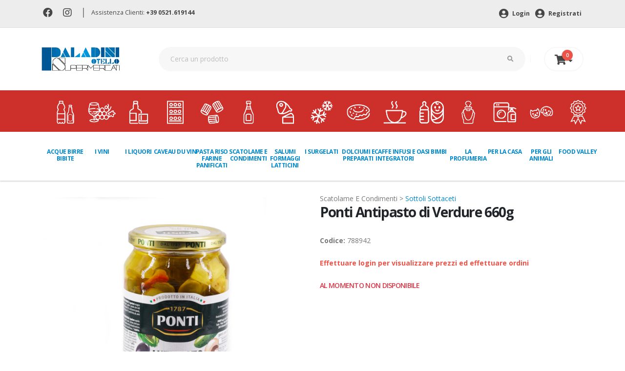

--- FILE ---
content_type: text/html; charset=UTF-8
request_url: https://www.paladiniotello.it/prodotto/8730/
body_size: 9597
content:

<!DOCTYPE html>
<html>
	<head>

<!-- Basicc -->
<meta charset="utf-8">
<meta http-equiv="X-UA-Compatible" content="IE=edge">

<title>Ponti Antipasto di Verdure 660g | Paladini Otello Supermercati</title>

<meta name="keywords" content="" />
<meta name="description" content="Ponti Antipasto di Verdure 660g in offerta da Paladini Otello Supermercati. Fai la spesa online o nei 6 punti vendita.">
<meta name="author" content="Switchup S.r.l.">

<meta name="facebook-domain-verification" content="403809uztep7etakg4d82d5c8fhsl9" />

<!-- Favicon -->
<link rel="shortcut icon" href="/assets/img/favicon.png" type="image/x-icon" />
<link rel="apple-touch-icon" href="/assets/img/apple-touch-icon.png">

<!-- Mobile Metas -->
<meta name="viewport" content="width=device-width, initial-scale=1, minimum-scale=1.0, shrink-to-fit=no">

<!-- Web Fonts  -->
<link rel="preconnect" href="https://fonts.gstatic.com">
<link href="https://fonts.googleapis.com/css?family=Open+Sans:300,400,600,700,800%7CShadows+Into+Light" rel="stylesheet" type="text/css">
<link href="https://fonts.googleapis.com/css2?family=Open+Sans+Condensed:wght@700&amp;display=swap" rel="stylesheet">
<link href="https://fonts.googleapis.com/css2?family=Roboto:wght@700&display=swap" rel="stylesheet">
<!-- Vendor CSS -->
<link rel="stylesheet" href="/assets/vendor/bootstrap/css/bootstrap.min.css">
<link rel="stylesheet" href="/assets/vendor/fontawesome-free/css/all.min.css">
<link rel="stylesheet" href="/assets/vendor/owl.carousel/assets/owl.carousel.min.css">
<link rel="stylesheet" href="/assets/vendor/owl.carousel/assets/owl.theme.default.min.css">


<!-- Theme CSS -->
<link rel="stylesheet" href="/assets/css/theme.css">
<link rel="stylesheet" href="/assets/css/theme-elements.css">
<link rel="stylesheet" href="/assets/css/theme-shop.css">

<!-- Skin CSS -->
<link rel="stylesheet" href="/assets/css/skins/default.css">

<!-- Theme Custom CSS -->
<link rel="stylesheet" href="/assets/css/custom.css">

<!-- Cookie -->
<link rel="stylesheet" type="text/css" href="/assets/css/cookieconsent.min.css" />

<!-- Google Tag Manager -->
<script>
	(function(w,d,s,l,i){w[l]=w[l]||[];w[l].push({'gtm.start':new Date().getTime(),event:'gtm.js'});
	var f=d.getElementsByTagName(s)[0],j=d.createElement(s),dl=l!='dataLayer'?'&l='+l:'';j.async=true;j.src='https://www.googletagmanager.com/gtm.js?id='+i+dl;f.parentNode.insertBefore(j,f);})(window,document,'script','dataLayer','GTM-NRM6TD5');
</script>
<!-- End Google Tag Manager -->

<!-- Add This Bottoni Condivisione -->
<script type="text/javascript" src="//s7.addthis.com/js/300/addthis_widget.js#pubid=ra-61091709d5cde68c"></script>

<!-- Cookie Banner di Iubenda -->
<script type="text/javascript">
var _iub = _iub || [];
_iub.csConfiguration = {
	"invalidateConsentWithoutLog":true,
	"consentOnContinuedBrowsing":false,
	"perPurposeConsent":true,
	"whitelabel":false,
	"lang":"it",
	"siteId":2485377,
	"floatingPreferencesButtonDisplay":false,
	"askConsentAtCookiePolicyUpdate":true,
	"cookiePolicyId":18317261,
	"cookiePolicyUrl":"https://www.paladiniotello.it/cookie-policy-blank.php",
	"banner":{ 
		"closeButtonDisplay":false,
		"acceptButtonDisplay":true,
		"customizeButtonDisplay":true,
		"rejectButtonDisplay":true,
		"explicitWithdrawal":true,
		"position":"top" 
	}
};
</script>
<script type="text/javascript" src="//cdn.iubenda.com/cs/iubenda_cs.js" charset="UTF-8" async></script>

</head>



	<header id="header" data-plugin-options="{'stickyEnabled': false, 'stickyEnableOnBoxed': false, 'stickyEnableOnMobile': false, 'stickyStartAt': 135, 'stickySetTop': '-135px', 'stickyChangeLogo': true}">
		<div class="header-body border-bottom-0 box-shadow-none" data-sticky-header-style="{'minResolution': 0}" data-sticky-header-style-active="{'background-color': '#f7f7f7'}" data-sticky-header-style-deactive="{'background-color': '#FFF'}">
			<div class="header-top header-top-borders">
				<div class="container h-100">
					<div class="header-row h-100">
						<div class="header-column justify-content-start">
							<div class="header-row">
								<nav class="header-nav-top">
									<ul class="nav nav-pills">
									<li class="nav-item nav-item-borders py-2">
											<a href="https://www.facebook.com/paladiniotello" target="_blank"><i class="fab fa-facebook"></i></a>
										</li>
									<li class="nav-item nav-item-borders py-2">
											<a href="https://www.instagram.com/paladini_otello_supermercati/" target="_blank"><i class="fab fa-instagram"></i></a>
										</li><li class="nav-item nav-item-borders sep-head">
											|
										</li>
										<li class="nav-item nav-item-borders py-2">
											<span class="pl-0">Assistenza Clienti: <a href="tel:00390521619144" class="font-weight-bold">+39 0521.619144</a></span>
										</li>
									</ul>
								</nav>
							</div>
						</div>
						<div class="header-column justify-content-end">
							<div class="header-row">
								<nav class="header-nav-top">
									<ul class="nav nav-pills">
										<li class="nav-item">
											<a href='https://www.paladiniotello.it/login.php' class='nav-link font-weight-bold'><i class='fas fa-user-circle'></i> Login</a> <a href='https://www.paladiniotello.it/register.php' class='nav-link font-weight-bold'><i class='fas fa-user-circle'></i> Registrati</a>										</li>
									</ul>
								</nav>
							</div>
						</div>
					</div>
				</div>
			</div>
			<div class="header-container container">
				<div id="headrow" class="header-row py-4">
					<div class="header-column">
						<div class="header-row">
							<div class="header-logo">
								<a href="/">
									<img alt="Paladini" height="48" data-sticky-height="40" data-sticky-top="84" src="/assets/img/paladini-logo-header.png">
								</a>
							</div>
						</div>
					</div>
					<div id="search" class="header-column flex-grow-1">
						<div class="header-row">
							<form id="headerSearchForm" action="/ricerca.php" method="GET" class="mw-100" novalidate="novalidate">
								<div class="input-group input-group-rounded">
									<input class="form-control form-control-sm bg-light px-4 text-3" placeholder="Cerca un prodotto" name="cerca" id="newsletterEmail" type="text">
									<span class="input-group-append">
										<button class="btn text-2 py-3 px-4" type="submit"><i class="fas fa-search"></i></button>
									</span>
								</div>
							</form>
						</div>
					</div>
					<div class="header-column justify-content-end">
						<div class="header-row">
							<div class="header-nav-features">
								<div class="header-nav-feature header-nav-features-cart header-nav-features-cart-big d-inline-flex ml-2" data-sticky-header-style="{'minResolution': 1200}" data-sticky-header-style-active="{'top': '78px'}" data-sticky-header-style-deactive="{'top': '0'}">
											<a href="https://www.paladiniotello.it/carrello.php" class="header-nav-features-toggle">
		<i class="fas fa-shopping-cart"></i> <i class="fas fa-sort-down"></i>
		<span class="cart-info">
		<span class="cart-qty">0</span>
		</span>
		</a>
		<div class="header-nav-features-dropdown " id="headerTopCartDropdown a">
			<ol class="mini-products-list">
				
			</ol>
			<div class="totals">
				<span class="label">Totale:</span>
				<span class="price-total"><span class="price">0 €</span></span>
			</div>
			<div class="actions">
				<a class="btn btn-dark" href="https://www.paladiniotello.it/carrello.php" style="width: 100%;">Vai al carrello</a>
			</div>
		</div>								</div>
							</div>
						</div>
					</div>
				</div>
			</div>
			<div class="header-bottom pb-4">
				<div class="container-fluid">
					<div class="header-nav-bar px-lg-0">
						<div class="header-row">
							<div class="header-column">
								<div class="header-row justify-content-end">
									<div class="header-nav header-nav-links justify-content-start" data-sticky-header-style="{'minResolution': 1200}" data-sticky-header-style-active="{'margin-left': '150px'}" data-sticky-header-style-deactive="{'margin-left': '0'}">
										<div class="header-nav-main header-nav-main-square header-nav-main-dropdown-no-borders header-nav-main-dropdown-arrow header-nav-main-effect-3 header-nav-main-sub-effect-1">
											<nav class="collapse">
												<ul class="nav nav-pills" id="mainNav">
													<li class='dropdown'><a class='dropdown-item dropdown-toggle' href='#'><img src='https://www.paladiniotello.it/Uploads/Img/Categorie/icone_acqua_birra_bibite.png' alt='ACQUE BIRRE BIBITE' class='d-none d-xl-block img-fluid' />ACQUE BIRRE BIBITE</a><ul class='dropdown-menu'><li><a class='dropdown-item' href='https://www.paladiniotello.it/categoria/1/1'>acque</a></li><li><a class='dropdown-item' href='https://www.paladiniotello.it/categoria/1/7'>aperitivi analcolici</a></li><li><a class='dropdown-item' href='https://www.paladiniotello.it/categoria/1/3'>bibite</a></li><li><a class='dropdown-item' href='https://www.paladiniotello.it/categoria/1/2'>birre</a></li><li><a class='dropdown-item' href='https://www.paladiniotello.it/categoria/1/6'>sciroppi e topping</a></li><li><a class='dropdown-item' href='https://www.paladiniotello.it/categoria/1/5'>succhi di frutta e spremute</a></li><li><a class='dropdown-item' href='https://www.paladiniotello.it/categoria/1/4'>the</a></li><li><a class='dropdown-item' href='https://www.paladiniotello.it/categoria/1/9'>birre analcoliche</a></li></ul></li><li class='dropdown'><a class='dropdown-item dropdown-toggle' href='#'><img src='https://www.paladiniotello.it/Uploads/Img/Categorie/Icona_Vini.png' alt='I VINI' class='d-none d-xl-block img-fluid' />I VINI</a><ul class='dropdown-menu'><li><a class='dropdown-item' href='https://www.paladiniotello.it/categoria/2/6'>champagne</a></li><li><a class='dropdown-item' href='https://www.paladiniotello.it/categoria/2/7'>decanter e accessori vino</a></li><li><a class='dropdown-item' href='https://www.paladiniotello.it/categoria/2/5'>spumanti</a></li><li><a class='dropdown-item' href='https://www.paladiniotello.it/categoria/2/1'>vini bianchi</a></li><li><a class='dropdown-item' href='https://www.paladiniotello.it/categoria/2/4'>vini da dessert</a></li><li><a class='dropdown-item' href='https://www.paladiniotello.it/categoria/2/3'>vini rosati</a></li><li><a class='dropdown-item' href='https://www.paladiniotello.it/categoria/2/2'>vini rossi</a></li><li><a class='dropdown-item' href='https://www.paladiniotello.it/categoria/2/8'>vini analcolici</a></li></ul></li><li class='dropdown'><a class='dropdown-item dropdown-toggle' href='#'><img src='https://www.paladiniotello.it/Uploads/Img/Categorie/icone_liquori.png' alt='I LIQUORI' class='d-none d-xl-block img-fluid' />I LIQUORI</a><ul class='dropdown-menu'><li><a class='dropdown-item' href='https://www.paladiniotello.it/categoria/3/1'>amari</a></li><li><a class='dropdown-item' href='https://www.paladiniotello.it/categoria/3/2'>aperitivi alcolici</a></li><li><a class='dropdown-item' href='https://www.paladiniotello.it/categoria/3/3'>brandy e cognac</a></li><li><a class='dropdown-item' href='https://www.paladiniotello.it/categoria/3/4'>gin</a></li><li><a class='dropdown-item' href='https://www.paladiniotello.it/categoria/3/5'>grappe</a></li><li><a class='dropdown-item' href='https://www.paladiniotello.it/categoria/3/6'>liquori e frutta spiritosa</a></li><li><a class='dropdown-item' href='https://www.paladiniotello.it/categoria/3/7'>porti e marsale</a></li><li><a class='dropdown-item' href='https://www.paladiniotello.it/categoria/3/8'>rum e tequila</a></li><li><a class='dropdown-item' href='https://www.paladiniotello.it/categoria/3/9'>vodke</a></li><li><a class='dropdown-item' href='https://www.paladiniotello.it/categoria/3/10'>whisky e bourbon</a></li><li><a class='dropdown-item' href='https://www.paladiniotello.it/categoria/3/12'>liquori analcolici</a></li><li><a class='dropdown-item' href='https://www.paladiniotello.it/categoria/3/11'>prodotti per bartender</a></li></ul></li><li class='dropdown'><a class='dropdown-item dropdown-toggle' href='#'><img src='https://www.paladiniotello.it/Uploads/Img/Categorie/icone_caveau_du_vin.png' alt='Caveau du Vin' class='d-none d-xl-block img-fluid' />Caveau du Vin</a><ul class='dropdown-menu'><li><a class='dropdown-item' href='https://www.paladiniotello.it/categoria/10001/10005'>Top Spirits</a></li><li><a class='dropdown-item' href='https://www.paladiniotello.it/categoria/10001/10006'>Top Spirits Grandi Formati</a></li><li><a class='dropdown-item' href='https://www.paladiniotello.it/categoria/10001/10003'>Top Wine</a></li><li><a class='dropdown-item' href='https://www.paladiniotello.it/categoria/10001/10004'>Top Wine Grandi Formati</a></li></ul></li><li class='dropdown'><a class='dropdown-item dropdown-toggle' href='#'><img src='https://www.paladiniotello.it/Uploads/Img/Categorie/icone_pasta_riso_farine.png' alt='PASTA RISO FARINE PANIFICATI' class='d-none d-xl-block img-fluid' />PASTA RISO FARINE PANIFICATI</a><ul class='dropdown-menu'><li><a class='dropdown-item' href='https://www.paladiniotello.it/categoria/6/3'>farine e pure</a></li><li><a class='dropdown-item' href='https://www.paladiniotello.it/categoria/6/4'>panificati</a></li><li><a class='dropdown-item' href='https://www.paladiniotello.it/categoria/6/1'>pasta</a></li><li><a class='dropdown-item' href='https://www.paladiniotello.it/categoria/6/5'>patatine e snacks</a></li><li><a class='dropdown-item' href='https://www.paladiniotello.it/categoria/6/2'>riso</a></li></ul></li><li class='dropdown'><a class='dropdown-item dropdown-toggle' href='#'><img src='https://www.paladiniotello.it/Uploads/Img/Categorie/icone_scatole_condimenti.png' alt='SCATOLAME E CONDIMENTI' class='d-none d-xl-block img-fluid' />SCATOLAME E CONDIMENTI</a><ul class='dropdown-menu'><li><a class='dropdown-item' href='https://www.paladiniotello.it/categoria/5/2'>aromi dadi spezie</a></li><li><a class='dropdown-item' href='https://www.paladiniotello.it/categoria/5/8'>cereali legumi cibi etnici</a></li><li><a class='dropdown-item' href='https://www.paladiniotello.it/categoria/5/11'>cibi pronti</a></li><li><a class='dropdown-item' href='https://www.paladiniotello.it/categoria/5/10'>frutta secca disidratata e semi</a></li><li><a class='dropdown-item' href='https://www.paladiniotello.it/categoria/5/9'>mostarda e frutta sciroppata</a></li><li><a class='dropdown-item' href='https://www.paladiniotello.it/categoria/5/1'>olio aceto sale</a></li><li><a class='dropdown-item' href='https://www.paladiniotello.it/categoria/5/6'>pelati passate sughi</a></li><li><a class='dropdown-item' href='https://www.paladiniotello.it/categoria/5/5'>salse e pate</a></li><li><a class='dropdown-item' href='https://www.paladiniotello.it/categoria/5/3'>sottoli sottaceti</a></li><li><a class='dropdown-item' href='https://www.paladiniotello.it/categoria/5/4'>pesce e carne in scatola</a></li><li><a class='dropdown-item' href='https://www.paladiniotello.it/categoria/5/7'>verdure in scatola</a></li></ul></li><li class='dropdown'><a class='dropdown-item dropdown-toggle' href='#'><img src='https://www.paladiniotello.it/Uploads/Img/Categorie/icone_salumi_latticini.png' alt='SALUMI FORMAGGI LATTICINI ' class='d-none d-xl-block img-fluid' />SALUMI FORMAGGI LATTICINI </a><ul class='dropdown-menu'><li><a class='dropdown-item' href='https://www.paladiniotello.it/categoria/9/3'>latte burro uova</a></li><li><a class='dropdown-item' href='https://www.paladiniotello.it/categoria/9/7'>dessert</a></li><li><a class='dropdown-item' href='https://www.paladiniotello.it/categoria/9/2'>formaggi</a></li><li><a class='dropdown-item' href='https://www.paladiniotello.it/categoria/9/5'>gastronomia</a></li><li><a class='dropdown-item' href='https://www.paladiniotello.it/categoria/9/6'>salmone e pesce</a></li><li><a class='dropdown-item' href='https://www.paladiniotello.it/categoria/9/1'>salumi</a></li><li><a class='dropdown-item' href='https://www.paladiniotello.it/categoria/9/4'>yogurt latticini</a></li></ul></li><li class='dropdown'><a class='dropdown-item dropdown-toggle' href='#'><img src='https://www.paladiniotello.it/Uploads/Img/Categorie/icone_surgelati.png' alt='I SURGELATI' class='d-none d-xl-block img-fluid' />I SURGELATI</a><ul class='dropdown-menu'><li><a class='dropdown-item' href='https://www.paladiniotello.it/categoria/11/5'>frutta e verdura</a></li><li><a class='dropdown-item' href='https://www.paladiniotello.it/categoria/11/1'>gelati e dessert</a></li><li><a class='dropdown-item' href='https://www.paladiniotello.it/categoria/11/6'>minestroni e zuppe</a></li><li><a class='dropdown-item' href='https://www.paladiniotello.it/categoria/11/3'>pesce e carne</a></li><li><a class='dropdown-item' href='https://www.paladiniotello.it/categoria/11/7'>piatti pronti</a></li><li><a class='dropdown-item' href='https://www.paladiniotello.it/categoria/11/2'>pizze e focacce</a></li></ul></li><li class='dropdown'><a class='dropdown-item dropdown-toggle' href='#'><img src='https://www.paladiniotello.it/Uploads/Img/Categorie/icone_dolciumi.png' alt='DOLCIUMI E PREPARATI' class='d-none d-xl-block img-fluid' />DOLCIUMI E PREPARATI</a><ul class='dropdown-menu'><li><a class='dropdown-item' href='https://www.paladiniotello.it/categoria/7/2'>biscotti merendine</a></li><li><a class='dropdown-item' href='https://www.paladiniotello.it/categoria/7/7'>caramelle e confetti</a></li><li><a class='dropdown-item' href='https://www.paladiniotello.it/categoria/7/4'>cereali muesli</a></li><li><a class='dropdown-item' href='https://www.paladiniotello.it/categoria/7/8'>cioccolate </a></li><li><a class='dropdown-item' href='https://www.paladiniotello.it/categoria/7/10'>creme spalmabili</a></li><li><a class='dropdown-item' href='https://www.paladiniotello.it/categoria/7/6'>lieviti</a></li><li><a class='dropdown-item' href='https://www.paladiniotello.it/categoria/7/9'>miele confetture marmellate</a></li><li><a class='dropdown-item' href='https://www.paladiniotello.it/categoria/7/11'>mousse di frutta</a></li><li><a class='dropdown-item' href='https://www.paladiniotello.it/categoria/7/5'>preparati per dolci</a></li><li><a class='dropdown-item' href='https://www.paladiniotello.it/categoria/7/3'>torte piccola pasticceria</a></li><li><a class='dropdown-item' href='https://www.paladiniotello.it/categoria/7/1'>zucchero e dolcificanti</a></li></ul></li><li class='dropdown'><a class='dropdown-item dropdown-toggle' href='#'><img src='https://www.paladiniotello.it/Uploads/Img/Categorie/icone_caffe_integratori.png' alt='CAFFE INFUSI E INTEGRATORI' class='d-none d-xl-block img-fluid' />CAFFE INFUSI E INTEGRATORI</a><ul class='dropdown-menu'><li><a class='dropdown-item' href='https://www.paladiniotello.it/categoria/8/2'>caffe in capsule e cialde</a></li><li><a class='dropdown-item' href='https://www.paladiniotello.it/categoria/8/1'>caffe macinato ed in grani</a></li><li><a class='dropdown-item' href='https://www.paladiniotello.it/categoria/8/4'>cioccolato in tazza e preparati</a></li><li><a class='dropdown-item' href='https://www.paladiniotello.it/categoria/8/6'>integratori</a></li><li><a class='dropdown-item' href='https://www.paladiniotello.it/categoria/8/3'>orzo e cicoria</a></li><li><a class='dropdown-item' href='https://www.paladiniotello.it/categoria/8/5'>the camomilla ed infusi</a></li></ul></li><li class='dropdown'><a class='dropdown-item dropdown-toggle' href='#'><img src='https://www.paladiniotello.it/Uploads/Img/Categorie/icone_bimbi.png' alt='OASI BIMBI' class='d-none d-xl-block img-fluid' />OASI BIMBI</a><ul class='dropdown-menu'><li><a class='dropdown-item' href='https://www.paladiniotello.it/categoria/10/7'>biberon e accessori</a></li><li><a class='dropdown-item' href='https://www.paladiniotello.it/categoria/10/4'>latte biscotti e snack</a></li><li><a class='dropdown-item' href='https://www.paladiniotello.it/categoria/10/6'>cura e igiene</a></li><li><a class='dropdown-item' href='https://www.paladiniotello.it/categoria/10/2'>omogeneizzati e pastine</a></li><li><a class='dropdown-item' href='https://www.paladiniotello.it/categoria/10/5'>pannolini e salviette</a></li></ul></li><li class='dropdown'><a class='dropdown-item dropdown-toggle' href='#'><img src='https://www.paladiniotello.it/Uploads/Img/Categorie/icone_profumeria.png' alt='LA PROFUMERIA' class='d-none d-xl-block img-fluid' />LA PROFUMERIA</a><ul class='dropdown-menu'><li><a class='dropdown-item' href='https://www.paladiniotello.it/categoria/12/9'>assorbenti</a></li><li><a class='dropdown-item' href='https://www.paladiniotello.it/categoria/12/12'>carta igienica salviette fazzoletti</a></li><li><a class='dropdown-item' href='https://www.paladiniotello.it/categoria/12/11'>cotone e medicazione</a></li><li><a class='dropdown-item' href='https://www.paladiniotello.it/categoria/12/1'>cura ed igiene capelli</a></li><li><a class='dropdown-item' href='https://www.paladiniotello.it/categoria/12/2'>cura ed igiene corpo</a></li><li><a class='dropdown-item' href='https://www.paladiniotello.it/categoria/12/4'>cura ed igiene mani e piedi</a></li><li><a class='dropdown-item' href='https://www.paladiniotello.it/categoria/12/3'>cura ed igiene viso</a></li><li><a class='dropdown-item' href='https://www.paladiniotello.it/categoria/12/7'>deodoranti</a></li><li><a class='dropdown-item' href='https://www.paladiniotello.it/categoria/12/8'>depilazione</a></li><li><a class='dropdown-item' href='https://www.paladiniotello.it/categoria/12/6'>igiene intima</a></li><li><a class='dropdown-item' href='https://www.paladiniotello.it/categoria/12/5'>igiene orale</a></li></ul></li><li class='dropdown'><a class='dropdown-item dropdown-toggle' href='#'><img src='https://www.paladiniotello.it/Uploads/Img/Categorie/icone_casa.png' alt='PER LA CASA' class='d-none d-xl-block img-fluid' />PER LA CASA</a><ul class='dropdown-menu'><li><a class='dropdown-item' href='https://www.paladiniotello.it/categoria/13/6'>accendifuoco insetticidi giardinaggio</a></li><li><a class='dropdown-item' href='https://www.paladiniotello.it/categoria/13/12'>confezioni regalo</a></li><li><a class='dropdown-item' href='https://www.paladiniotello.it/categoria/13/3'>carta alluminio pellicole contenitori</a></li><li><a class='dropdown-item' href='https://www.paladiniotello.it/categoria/13/11'>cucina e asporto</a></li><li><a class='dropdown-item' href='https://www.paladiniotello.it/categoria/13/8'>cura automobile, piscina e materiale elettrico </a></li><li><a class='dropdown-item' href='https://www.paladiniotello.it/categoria/13/1'>detersivi</a></li><li><a class='dropdown-item' href='https://www.paladiniotello.it/categoria/13/5'>profumatori e candele</a></li><li><a class='dropdown-item' href='https://www.paladiniotello.it/categoria/13/2'>pulizia casa</a></li><li><a class='dropdown-item' href='https://www.paladiniotello.it/categoria/13/7'>scope panni spugne</a></li><li><a class='dropdown-item' href='https://www.paladiniotello.it/categoria/13/10'>tappeti custodie guanti accessori</a></li><li><a class='dropdown-item' href='https://www.paladiniotello.it/categoria/13/4'>tutto per la tavola e party</a></li><li><a class='dropdown-item' href='https://www.paladiniotello.it/categoria/13/9'>tutto per le calzature</a></li></ul></li><li class='dropdown'><a class='dropdown-item dropdown-toggle' href='#'><img src='https://www.paladiniotello.it/Uploads/Img/Categorie/icone_animali.png' alt='PER GLI ANIMALI' class='d-none d-xl-block img-fluid' />PER GLI ANIMALI</a><ul class='dropdown-menu'><li><a class='dropdown-item' href='https://www.paladiniotello.it/categoria/14/3'>cibo altri animali</a></li><li><a class='dropdown-item' href='https://www.paladiniotello.it/categoria/14/1'>cibo cani</a></li><li><a class='dropdown-item' href='https://www.paladiniotello.it/categoria/14/2'>cibo gatti</a></li><li><a class='dropdown-item' href='https://www.paladiniotello.it/categoria/14/6'>giochi ed accessori</a></li><li><a class='dropdown-item' href='https://www.paladiniotello.it/categoria/14/5'>lettiere igiene e cura</a></li></ul></li><li class='dropdown'><a class='dropdown-item dropdown-toggle' href='#'><img src='https://www.paladiniotello.it/Uploads/Img/Categorie/Icona_FV.png' alt='Food Valley' class='d-none d-xl-block img-fluid' />Food Valley</a><ul class='dropdown-menu'><li><a class='dropdown-item' href='https://www.paladiniotello.it/categoria/10002/10008'>Eccellenze Food Valley</a></li></ul></li>												</ul>
											</nav>
										</div>
										<button class="btn header-btn-collapse-nav" data-toggle="collapse" data-target=".header-nav-main nav">
											<i class="fas fa-bars"></i>
										</button>
									</div>
								</div>
							</div>
						</div>
					</div>
				</div>
			</div>
		</div>
	</header>
	<body id="home">
		<!-- Google Tag Manager (noscript) -->
<noscript><iframe src="https://www.googletagmanager.com/ns.html?id=GTM-NRM6TD5" height="0" width="0" style="display:none;visibility:hidden"></iframe></noscript>
<!-- End Google Tag Manager (noscript) -->		<div class="body">
			<div role="main" class="main shop py-4">
				<div class="container">
						<div class="row">
			<div class="col-lg-6">
				
				<div class="owl-carousel owl-theme owl-loaded owl-drag owl-carousel-init" data-plugin-options="{'items': 1}" style="height: auto;">
					<div class="owl-stage-outer">
						<div class="owl-stage">
							<div class="owl-item active" style="width: 540px;">
			<div>
			<img alt="" class="img-fluid" src="https://www.paladiniotello.it/ImgProd/UP_788942_1_1241.jpg">
			<div class="icone"></div>
			</div>
			</div>
							<div class="owl-item active" style="width: 540px;">
			<div>
			<img alt="" class="img-fluid" src="https://www.paladiniotello.it/ImgProd/UP_788942_2_6961.jpg">
			<div class="icone"></div>
			</div>
			</div>
						</div>
					</div>
					<div class="owl-nav disabled"><button type="button" role="presentation" class="owl-prev"></button><button type="button" role="presentation" class="owl-next"></button></div>
					<small class="text-center d-block">Le fotografie dei prodotti sono a solo scopo dimostrativo</small>
				</div>
			</div>
			<div class="col-lg-6">
				<div class="summary entry-summary">
					<div class="categorie-prod">scatolame e condimenti > <a href="/categoria/5/3">sottoli sottaceti</a></div>
					<h1 class="mb-0 font-weight-bold text-7">Ponti Antipasto di Verdure 660g</h1>
					<div class="pb-0 clearfix">

					</div>
					
					<p class="price">
						<span class="amount">  </span>
					</p>
					<p class="mb-4"></p>
					<p class="mb-4"><a target="_blank" href=""></a></p>
					<p><strong>Codice:</strong> 788942</p>
					<strong class="red">Effettuare login per visualizzare prezzi ed effettuare ordini</strong>

					<h5 class="mt-4 text-danger">Al momento non disponibile</h5>
					
					
				</div>
				<div id="ajax-result"></div>
			</div>
		</div>		<div class="row">
			<div class="col">
				<div class="tabs tabs-product mb-2">
					<ul class="nav nav-tabs">
						
						
					<!--	<li class="nav-item"><a class="nav-link py-3 px-4" href="#productReviews" data-toggle="tab">Recensioni</a></li> -->
					</ul>
					<div class="tab-content p-0">
						
						

						</div>
					</div>
				</div>
			</div>
		</div>				</div>
			</div>
			
			<div class="modal fade" id="modalListaSpesa" tabindex="-1" role="dialog" aria-labelledby="modalListaSpesa" aria-hidden="true">
				<div class="modal-dialog modal-md" role="document">
					<div class="modal-content">
						<div class="modal-body">
													</div>
						
						
						<div class="modal-footer mt-3">
							<div class="form-group col-lg-9 pl-4 px-4">
								<div id="ajax-select-lista-result"></div>
							</div>
						
							<button type="button" class="btn btn-primary float-left" id="select-my-listaspesa" >Scegli</button>
							<button type="button" class="btn btn-danger float-right" data-dismiss="modal" id="dismiss-my-listaspesa">Chiudi</button>
						</div>
					</div>
				</div>
			</div>			
			
				
<div id="storeLinks" style="width: 100%; display: table;">
    <div style="display: table-row">
        <div style="width: 50%; display: table-cell;">
			<a href="https://play.google.com/store/apps/details?id=it.paladiniotello.paladini">
				<img src="/assets/img/BannerApp1.png" alt="Scarica l'App Paladini" class="mb-4" />
			</a>
		</div>
        <div style="width: 50%;display: table-cell;">
			<a href="https://apps.apple.com/it/app/paladini-otello/id1554240344">
				<img src="/assets/img/BannerApp2.png" alt="Scarica l'App Paladini" class="mb-4" />
			</a>				
		</div>
    </div>
</div>
	
<!--	
	<div id="footerDownloadApp">
		<div class="container py-5">
			<div class="row">
				<div class="col-md-6 col-sm-12">
					<img src="/assets/img/scarica-app.png" alt="Scarica l'App Paladini" class="mb-4" />
-->
					<!-- <h1 class="display-4 font-weight-bold font-italic text-white"><span>SCARICA L'APP</span><br />PER IOS E ANDROID</h1> -->
<!--										
					<ul class="pl-0">
						<li class="font-weight-bold text-white mb-1"><i class="far fa-check-circle"></i> ACQUISTA ONLINE E MONITORA I TUOI ORDINI.</li>
						<li class="font-weight-bold text-white mb-1"><i class="far fa-check-circle"></i> CREA LA TUA LISTA SPESA E CONDIVIDILA CON CHI VUOI.</li>
						<li class="font-weight-bold text-white mb-1"><i class="far fa-check-circle"></i> FAI LA SPESA DIRETTAMENTE IN NEGOZIO TRAMITE L'APP.</li>
					</ul>
				</div>
				<div class="col-md-6 col-sm-12">
					<img src="/assets/img/iphone.png" alt="Scarica l'App Paladini" />
				</div>
			</div>
		</div>
	</div>
-->
	<footer id="footer">
		<div class="container pt-2">
			<div class="row py-4">
				<div class="col-md-3 text-center text-md-left pr-5">
					<h5 class="text-4 mb-1 mt-4 mt-lg-0 font-weight-bold">PALADINI OTELLO SUPERMERCATI SRL</h5>

<p class="text-3 mb-0">via Dei Bersaglieri, 1</p>

<p class="text-3 mb-0">43015&nbsp;Pontetaro (PR)</p>

<p class="text-3 mb-0">Telefono: <a href="tel:00390521619144">0521.619144</a></p>

<p class="text-3 mb-0">Email: <a href="mailto:supermercati@paladiniotello.it">supermercati@paladiniotello.it</a></p>

<p class="text-3 mb-0">C.F. &ndash; P.I. 02466960347</p>

<p class="text-3 mb-0">n&deg; REA PR-241015 cap.soc. &euro; 1.650.000 i.v.</p>
				</div>
				<div class="col-md-3 text-center text-md-left px-5">
					<h5 class="text-4 mb-1 mt-4 mt-lg-0 font-weight-bold">INFORMAZIONI</h5>
					<ul class="pl-0">
						<li><a href="">Home</a></li>
						<li><a href="/azienda.php">Azienda</a></li>
						<li><a href="/azienda.php#servizi">Servizi</a></li>
						<!--li><a href="/natale.php">Catalogo di Natale</a></li>
						<li><a href="/menu-feste.php">Menù delle Feste</a></li-->
						<li><a href="/volantino.php">Volantino</a></li>
						<li><a href="/punti-vendita.php">Punti vendita</a></li>
						<li><a href="/privacy-policy.php">Privacy Policy</a></li>
						<li><a href="/cookie-policy.php">Cookies Policy</a></li>						
						<li><a href="#" class="iubenda-cs-preferences-link">Modifica preferenze cookie</a></li>						
						<li><a href="/informativa-clienti.php">Informativa clienti</a></li>
						<li><a href="/informativa-fornitori.php">Informativa fornitori</a></li>
						<li><a href="/condizioni-vendita.php">Condizioni di vendita</a></li>
						<li><a href="/whistleblowing.php">Whistleblowing</a></li>
						
						
						
											</ul>
				</div>
				<div class="col-md-3 text-center text-md-left px-5">
					<h5 class="text-4 mb-1 mt-4 mt-lg-0 font-weight-bold">CAVEAU DU VIN</h5>
					<ul class="pl-0">
						<li><a href="/categoria/10001/10005">Top Spirits</a></li>
						<li><a href="/categoria/10001/10006">Top Spirits Grandi Formati</a></li>
						<li><a href="/categoria/10001/10003">Top Wine</a></li>
						<li><a href="/categoria/10001/10004">Top Wine Grandi Formati</a></li>
					</ul>
				</div>
				<div class="col-md-3 text-center text-md-left pl-5">
					<h5 class="text-4 mb-1 mt-4 mt-lg-0 font-weight-bold">IL MIO ACCOUNT</h5>
					<ul class="pl-0">
						<li><a href="/dashboard.php">I miei dati</a></li>
						<li><a href="/dashboard-ordini-effettuati.php">I miei ordini</a></li>
						
					</ul>
				</div>
			</div>
			<div class="row py-1">
				<div class="col-md-6">
					<p>&copy; 2021 Paladini Otello Supermercati. Tutti i diritti riservati. P.IVA 02466960347</p>
				</div>
				<div class="col-md-6 text-right">
					<img src="/assets/img/payment-icon.png" alt="Carte di credito" />
				</div>
			</div>
		</div>
		
<script src='https://app.zipchat.ai/widget/zipchat.js?id=Mbp2tvAc3ip393u6Zx2C' defer></script>
		
	</footer>
</div>

<!-- Modals -->

<div class="modal fade" id="productAdded" tabindex="-1" role="dialog" aria-labelledby="productAdded" aria-hidden="true">
	<div class="modal-dialog modal-sm" role="document">
		<div class="modal-content">
			<div class="modal-body">
				<i class="fas fa-check"></i>
				<h4 class="text-center mt-3">Prodotto aggiunto al carrello</h4>
			</div>
			<div class="modal-footer mt-3">
				<button type="button" class="btn btn-secondary" data-dismiss="modal">Chiudi</button>
			</div>
		</div>
	</div>
</div>

<div class="modal fade" id="productDeny" tabindex="-1" role="dialog" aria-labelledby="productDeny" aria-hidden="true">
	<div class="modal-dialog modal-sm" role="document">
		<div class="modal-content">
			<div class="modal-body">
				<i class="fas fa-times"></i>
				<h4 class="text-center mt-3">Hai già acquistato il massimo possibile per il prodotto selezionato</h4>
			</div>
			<div class="modal-footer mt-3">
				<button type="button" class="btn btn-secondary" data-dismiss="modal">Chiudi</button>
			</div>
		</div>
	</div>
</div>

<div class="modal fade" id="alertLogin" tabindex="-1" role="dialog" aria-labelledby="alertLogin" aria-hidden="true">
	<div class="modal-dialog modal-sm" role="document">
		<div class="modal-content">
			<div class="modal-body">
				<i class="fas fa-times"></i>
				<h4 class="text-center mt-3">Per acquistare devi prima effettuare il login</h4>
			</div>
			<div class="modal-footer mt-3">
				<button type="button" class="btn btn-secondary" data-dismiss="modal">Chiudi</button>
			</div>
		</div>
	</div>
</div>



<div class="modal fade" id="alertWrongCart" tabindex="-1" role="dialog" aria-labelledby="alertWrongCart" aria-hidden="true">
	<div class="modal-dialog modal-sm" role="document">
		<div class="modal-content">
			<div class="modal-body">
				<i class="fas fa-times"></i>
				<h4 class="text-center mt-3">Hai aggiunto prodotti con la funzione Buy&Bye.</br>Devi svuotare il carrello per poter proseguire.</h4>
			</div>
			<div class="modal-footer mt-3">
				<button type="button" class="btn btn-secondary" data-dismiss="modal">Chiudi</button>
			</div>
		</div>
	</div>
</div>

<div class="modal fade" id="alertProdNotAvailable" tabindex="-1" role="dialog" aria-labelledby="alertProdNotAvailable" aria-hidden="true">
	<div class="modal-dialog modal-md" role="document">
		<div class="modal-content">
			<div class="modal-body">
				<i class="fas fa-times"></i>
				
				<h4 class="text-left mt-3">Prodotti non disponibili</h4>
				
				<p class="text-left mt-3">Sembra che alcuni prodotti non siano più disponibili.</br>Seleziona PROSEGUI per aggiungere solo i prodotti disponibili al carrello, altrimenti seleziona ANNULLA per modificare la tua lista.</p>
				<div class="text-left mt-3" id="lstProdNotAvailable"></div>			
			</div>
			<div class="modal-footer mt-3">
				<button type="button" class="btn btn-secondary" data-dismiss="modal">Annulla</button>
				<button type="button" class="btn btn-primary" data-dismiss="modal" id="add-lista-to-cart">Prosegui</button>
			</div>
		</div>
	</div>
</div>

<!-- END Modals -->

<!-- Vendor -->
<script src="/assets/vendor/jquery/jquery.min.js"></script>


<script defer src="/assets/vendor/popper/umd/popper.min.js"></script>
<script defer src="/assets/vendor/bootstrap/js/bootstrap.min.js"></script>
<script defer src="/assets/vendor/common/common.min.js"></script>
<script defer src="/assets/vendor/jquery.validation/jquery.validate.min.js"></script>

<!-- Isotope - Da tenere - fa saltare pagina categoria -->
<script defer src="/assets/vendor/isotope/jquery.isotope.min.js"></script>

<script defer src="/assets/vendor/owl.carousel/owl.carousel.min.js"></script>
<script defer src="/assets/vendor/jquery.easing/jquery.easing.min.js"></script>

<!-- Theme Base, Components and Settings -->
<script src="/assets/js/theme.js"></script>

<script defer src="/assets/js/views/view.shop.js"></script>

<!-- Theme Custom -->
<script src="/assets/js/custom.js"></script>

<!-- Theme Initialization Files -->
<script defer src="/assets/js/theme.init.js"></script>

<!-- Cookie -->
<script defer src="/assets/js/cookieconsent.min.js" data-cfasync="false"></script>
<!-- 
<script defer src="/assets/js/cookie-policy-paladini.js" data-cfasync="false"></script>
 -->		</div>

			</body>
</html>


--- FILE ---
content_type: text/css
request_url: https://www.paladiniotello.it/assets/css/theme-shop.css
body_size: 3702
content:
/*

Name: 			theme-shop.css

Written by: 	Okler Themes - (http://www.okler.net)

Theme Version:	7.6.0

*/
/* Custom Font - Stars (From WooCommerce) */
@font-face {
    font-family: 'star';
    src: url("fonts/star.eot");
    src: url("fonts/star.eot?#iefix") format("embedded-opentype"), url("fonts/star.woff") format("woff"), url("fonts/star.ttf") format("truetype"), url("fonts/star.svg#star") format("svg");
    font-weight: normal;
    font-style: normal;
}

/* Shop - Base */
.shop .products:after {
    content: ".";
    display: block;
    clear: both;
    visibility: hidden;
    line-height: 0;
    height: 0;
}

.shop .products .product {
    position: relative;
    margin-bottom: 30px;
}

.shop .products .product a {
    text-decoration: none;
}

.shop .products .product .add-to-cart-product {
    -webkit-transition: all 0.2s;
    transition: all 0.2s;
    position: absolute;
    top: -100%;
    left: 0;
    padding: 8px 10px 5px;
    font-size: 0.9em;
    color: #FFF;
    background: #222;
    z-index: 1;
    opacity: 0;
    -webkit-transform: translate3d(0, 0, 0);
    transform: translate3d(0, 0, 0);
}

.shop .products .product .add-to-cart-product [class*="fa-"], .shop .products .product .add-to-cart-product .icons {
    margin-right: 3px;
    font-size: 1.1em;
}

.shop .products .product:hover .add-to-cart-product {
    opacity: 1;
    top: 0;
}

.shop .products .product:hover .add-to-cart-product:hover {
    background: #000;
}

.shop .products .product .price {
    display: block;
    min-height: 28px;
}

.shop .products .product .price del {
    color: rgba(145, 145, 145, 0.5);
    font-size: 0.7em;
    margin: -2px 0 0;
}

.shop .products .product .price ins {
    text-decoration: none;
}

.shop .products .product .price .amount {
    font-size: 1.3em;
}

.shop .products .product .onsale {
    position: absolute;
    background-image: none;
    border-radius: 100%;
    left: auto;
    right: 0;
    top: -15px;
    text-shadow: none;
    width: 40px;
    height: 40px;
    line-height: 40px;
    display: inline-block;
    text-align: center;
    z-index: 10;
    -webkit-box-shadow: none;
    box-shadow: none;
    font-size: 0.9em;
    color: #FFF;
    border-bottom: 2px solid transparent;
}

.masonry-loader-showing .products {
    opacity: 0;
}

/* Product Info */
.product-info {
    -webkit-transition: all 0.2s;
    transition: all 0.2s;
    padding: 0;
    position: relative;
    border: 1px solid #DDD;
    background: #F7F9FC;
    display: block;
    overflow: hidden;
    position: relative;
    text-decoration: none;
    max-width: 100%;
    text-align: center;
    padding: 0;
    text-decoration: none;
}

.product-info:hover {
    background-color: #FFF;
    text-decoration: none;
}

.product-info a {
    text-decoration: none;
    display: inline-block;
    width: 100%;
}

.product-info a:hover {
    text-decoration: none;
    display: inline-block;
    width: 100%;
}

.product-info img {
    -webkit-transition: all 0.2s;
    transition: all 0.2s;
}

.product-info h4 {
    color: #404751;
    letter-spacing: -1px;
    font-weight: 600;
    font-size: 1.4em;
    line-height: 1.1em;
    margin: 0;
    padding: 0;
}

.product-info+.product-info {
    margin-top: -5px;
}

.product-info .product-info-image {
    display: block;
    position: relative;
}

.product-info .product-info-image:before {
    -webkit-transition: all 0.2s;
    transition: all 0.2s;
    content: "";
    display: block;
    position: absolute;
    top: 0;
    left: 0;
    right: 0;
    bottom: 0;
    background: #333;
    width: 100%;
    height: 100%;
    opacity: 0;
}

.product-info:hover .product-info-image:before {
    opacity: 0.4;
}

.product-info .product-info-act {
    position: absolute;
    top: 50%;
    left: 0;
    right: 0;
    text-align: center;
    color: #FFF;
}

.product-info .product-info-act em {
    font-style: normal;
    position: relative;
    font-size: 1.2em;
    font-weight: 100;
}

.product-info .product-info-act-left, .product-info .product-info-act-right {
    float: left;
    overflow: hidden;
}

.product-info .product-info-act-left {
    text-align: right;
    width: 45%;
}

.product-info .product-info-act-left em {
    -webkit-transition: all 0.2s ease 0s;
    transition: all 0.2s ease 0s;
    left: 0%;
    opacity: 0;
}

.product-info .product-info-act-right {
    text-align: left;
    margin-left: 2%;
    width: 53%;
}

.product-info .product-info-act-right em {
    -webkit-transition: all 0.2s ease 0s;
    transition: all 0.2s ease 0s;
    right: 0%;
    font-weight: 600;
    opacity: 0;
}

.product-info:hover .product-info-act-left em {
    opacity: 1;
}

.product-info:hover .product-info-act-right em {
    opacity: 1;
}

.product-info .product-info-content {
    padding: 15px;
    text-align: left;
    display: block;
}

.product-info .product-info-caption {
    padding: 0 15px 15px;
    text-align: left;
    display: block;
}

.product-info .product-info-caption p {
    margin: 0;
    padding: 0 0 10px;
}

.product-info .product-info-extra {
    clear: both;
    padding: 10px 0 0;
    margin: 10px 0 0;
    border-top: 1px solid #EBEBF4;
    display: block;
}

.product-info .product-info-extra.social {
    text-align: center;
}

.product-info .product-info-extra.social a {
    border-right: 1px solid #EBEBF4;
    display: inline-block;
    margin-right: 10px;
    padding-right: 10px;
    font-size: 0.9em;
    color: #ACACAC;
    width: auto;
}

.product-info .product-info-extra.social a:last-child {
    border-right: 0;
    margin-right: 0;
    padding-right: 0;
}

.product-info .date {
    color: #9AA1AB;
    font-size: 0.9em;
}

.product-info.secondary .product-info-content {
    text-align: center;
}

.product-info.secondary .product-info-content h4 {
    -webkit-transition: all 0.2s;
    transition: all 0.2s;
    color: #FFF;
    position: relative;
    top: -25%;
    opacity: 0;
}

.product-info.secondary .product-info-content .date {
    -webkit-transition: all 0.2s;
    transition: all 0.2s;
    position: relative;
    top: 25%;
    display: block;
    opacity: 0;
}

.product-info.secondary .product-info-act {
    top: 30%;
}

.product-info.secondary .label {
    -webkit-transition: all 0.2s;
    transition: all 0.2s;
    clear: both;
    display: inline-block;
    margin-top: 15px;
    opacity: 0;
}

.product-info.secondary:hover .label {
    opacity: 1;
}

.product-info.secondary:hover .product-info-content h4 {
    top: 0;
    opacity: 1;
}

.product-info.secondary:hover .product-info-content .date {
    top: 0;
    opacity: 1;
}

/* Pagination */
.shop .pagination-box .next a {
    margin-left: auto;
}

.shop .pagination-box .item a.active, .shop .pagination-box .item a:hover {
    background-color: #0088cc;
    color: white;
}

.pagination-box .central .last a:hover, .pagination-box .central .next a:hover {
    color: white !important;
}

.shop .pagination-box .item a {
    border: 1px solid #eee;
    padding: 6px 10px;
    color: black;
    font-weight: bold;
}

.shop .pagination-box {
    display: flex;
}

.shop .pagination-box .item {
    display: inherit;
    padding: 0;
}

.shop .pagination-box .item a {
    height: 35px;
}

.shop .pagination-box .item.disabled {
    visibility: hidden;
}

.shop .pagination-box .central {
    text-align: center;
}

.shop .pagination-box .central .item {
    display: inline-block;
    margin: 1px;
}

.shop .pagination-box .central .last a, .shop .pagination-box .central .next a {
    color: #0088CC;
}

/* Rating */
.shop .review-num {
    margin-left: 7px;
    float: left;
    font-size: 0.85em;
}

.shop .summary .price {
    color: #444;
    font-size: 2em;
    letter-spacing: -1px;
    line-height: 30px;
    margin-top: 10px;
    clear: both;
}

.shop .quantity {
    margin: 0 15px 25px 0;
    overflow: hidden;
    position: relative;
    width: 125px;
    height: 40px;
    float: left;
}

.shop .quantity .minus {
    background: transparent;
    border: 1px solid #F0F0F0;
    border-radius: 2px;
    -webkit-box-shadow: none;
    box-shadow: none;
    color: #5E5E5E;
    cursor: pointer;
    display: block;
    font-size: 12px;
    font-weight: bold;
    height: 40px;
    line-height: 13px;
    margin: 0;
    overflow: visible;
    outline: 0;
    padding: 0;
    position: absolute;
    text-align: center;
    text-decoration: none;
    vertical-align: text-top;
    width: 40px;
    border-radius: 0.25rem 0 0 0.25rem;
}

.shop .quantity .plus {
    background: transparent;
    border: 1px solid #F0F0F0;
    border-radius: 2px;
    -webkit-box-shadow: none;
    box-shadow: none;
    color: #5E5E5E;
    cursor: pointer;
    display: block;
    font-size: 12px;
    font-weight: bold;
    height: 40px;
    line-height: 13px;
    margin: 0;
    overflow: visible;
    outline: 0;
    padding: 0;
    position: absolute;
    text-align: center;
    text-decoration: none;
    vertical-align: text-top;
    width: 40px;
    border-radius: 0 0.25rem 0.25rem 0;
    right: 0;
    top: 0;
}

.shop .quantity .qty, .shop .quantity .qtyPps {
    border: 1px solid #F0F0F0;
    -webkit-box-shadow: none;
    box-shadow: none;
    float: left;
    height: 40px;
    padding: 0 39px;
    text-align: center;
    width: 125px;
    font-weight: bold;
    font-size: 1em;
    outline: 0;
    border-radius: .25rem;
}

.shop .quantity .qty::-webkit-inner-spin-button, .shop .quantity .qty::-webkit-outer-spin-button, .shop .quantity .qtyPps::-webkit-inner-spin-button, .shop .quantity .qtyPps::-webkit-outer-spin-button {
    -webkit-appearance: none;
    margin: 0;
}

.shop .quantity .qty::-ms-clear, .shop .quantity .qtyPps::-ms-clear {
    display: none;
}

.shop .quantity.quantity-lg {
    height: 45px;
}

.shop .quantity.quantity-lg .minus {
    height: 45px;
    width: 45px;
}

.shop .quantity.quantity-lg .plus {
    height: 45px;
    width: 45px;
}

.shop .quantity.quantity-lg .qty, .shop .quantity.quantity-lg .qtyPps {
    height: 45px;
}

.shop .product-meta {
    clear: both;
}

.shop .tabs-product {
    margin-top: 40px;
}

.shop ul.comments .comment-arrow {
    border-right-color: #F5F7F7;
}

.shop ul.comments .comment-block {
    background: #F5F7F7;
}

.shop table.cart {
    width: 100%;
    margin: 0;
    text-align: left;
}

.shop table.cart img {
    height: auto;
    width: 55px;
}

.shop table.cart th {
    padding: 8px 10px;
}

.shop table.cart td {
    border-top: 1px solid rgba(0, 0, 0, 0.06);
    padding: 8px 10px;
}

.shop table.cart td.actions {
    padding: 20px 0;
}

.shop table.cart .remove [class*="fa-"] {
    font-size: 1em;
}

.shop table.cart .coupon {
    float: left;
}

.shop table.cart .product-remove {
    width: 1%;
}

.shop table.cart .product-thumbnail {
    width: 8%;
}

.shop table.cart .product-name {
    width: 60%;
}

.shop table.cart .product-subtotal {
    width: 11%;
}

.shop table.cart .quantity {
    top: 10px;
    position: relative;
}

.shop .actions-continue {
    float: right;
}

.shop .cart-totals {
    width: 100%;
}

.shop .cart-totals th, .shop .cart-totals td {
    border-top: 1px solid rgba(0, 0, 0, 0.06);
    padding: 8px 10px;
}

.shop .cart-totals tr.total .amount {
    font-size: 2em;
    display: block;
    padding-top: 10px;
}

.shop ul.simple-post-list li {
    border: 0;
    padding-bottom: 0;
}

/* Product Thumb Info */
.product-thumb-info {
    -webkit-transition: all 0.2s;
    transition: all 0.2s;
    padding: 0;
    position: relative;
    border: 0;
    border-bottom: 3px solid #E3E4E8;
    background: #F7F9FC;
    display: block;
    overflow: hidden;
    position: relative;
    text-decoration: none;
    max-width: 100%;
    text-align: center;
    border: 1px solid #DDD;
    text-decoration: none;
}

.product-thumb-info:hover .product-thumb-info-image {
    transform: scale(1.05);
}

.product-thumb-info a {
    text-decoration: none;
    display: inline-block;
    width: 100%;
}

.product-thumb-info a:hover {
    text-decoration: none;
    display: inline-block;
    width: 100%;
}

.product-thumb-info img {
    -webkit-transition: all 0.2s;
    transition: all 0.2s;
}

.product-thumb-info h4 {
    color: #404751;
    letter-spacing: -1px;
    font-weight: 600;
    font-size: 1.4em;
    line-height: 1.1em;
    margin: 0;
    padding: 0 5px;
}

.product-thumb-info+.product-thumb-info {
    margin-top: -5px;
}

.product-thumb-info .product-thumb-info-touch-hover {
    position: absolute;
    width: 100%;
    height: 100%;
    top: 0;
    left: 0;
    bottom: 0;
    right: 0;
    display: none;
    background-color: transparent;
}

.product-thumb-info.hover .product-thumb-info-touch-hover {
    display: block;
}

.product-thumb-info .product-thumb-info-image {
    display: block;
    position: relative;
}

.product-thumb-info .product-thumb-info-image:before {
    -webkit-transition: all 0.2s;
    transition: all 0.2s;
    content: "";
    display: block;
    position: absolute;
    top: 0;
    left: 0;
    right: 0;
    bottom: 0;
    background: #FFF;
    width: 100%;
    height: 100%;
    opacity: 0;
}

.product-thumb-info .product-thumb-info-act {
    position: absolute;
    top: 40%;
    left: 0;
    right: 0;
    text-align: center;
    color: #FFF;
    opacity: 0;
}

.product-thumb-info:hover .product-thumb-info-act {
    opacity: 1;
    top: 50%;
}

.product-thumb-info .product-thumb-info-act em {
    font-style: normal;
}

.product-thumb-info .product-thumb-info-content {
    padding: 15px;
    text-align: left;
    display: block;
}

.product-thumb-info .product-thumb-info-caption {
    padding: 0 15px 15px;
    text-align: left;
    display: block;
}

.product-thumb-info .product-thumb-info-caption p {
    margin: 0;
    padding: 0 0 10px;
}

.product-thumb-info .product-thumb-info-extra {
    clear: both;
    padding: 10px 0 0;
    margin: 10px 0 0;
    border-top: 1px solid #EBEBF4;
    display: block;
}

.product-thumb-info .product-thumb-info-extra.social a:last-child {
    border-right: 0;
    margin-right: 0;
    padding-right: 0;
}

/* Product Thumb Info - Full Width */
.full-width .product-thumb-info .product-thumb-info-image:before {
    border-radius: 0;
}

/* Responsive */
@media (max-width: 991px) {
    .shop .actions-continue {
        float: none;
    }

    .shop table.cart .product-thumbnail {
        width: 12%;
    }

    .shop table.cart .product-name {
        width: 35%;
    }

    #header nav.mega-menu .mega-menu-shop a {
        color: #FFF;
    }

    #header nav.mega-menu .mega-menu-shop a .fa-caret-down {
        display: none !important;
    }

    #header nav.mega-menu .mega-menu-shop>ul.dropdown-menu {
        display: none !important;
    }
}

@media (max-width: 767px) {
    .shop table.cart .product-name {
        width: 65%;
    }

    .shop table.cart th.product-price, .shop table.cart td.product-price, .shop table.cart th.product-quantity, .shop table.cart td.product-quantity, .shop table.cart .product-thumbnail {
        display: none !important;
    }

    #reservation-calendar td, #reservation-calendar th {
        padding: 16px 0px;
    }

    #reservation-calendar td, #reservation-calendar th {
        font-size: 12px;
    }

    #reservation-calendar th:first-child {
        font-size: 8px;
    }
}